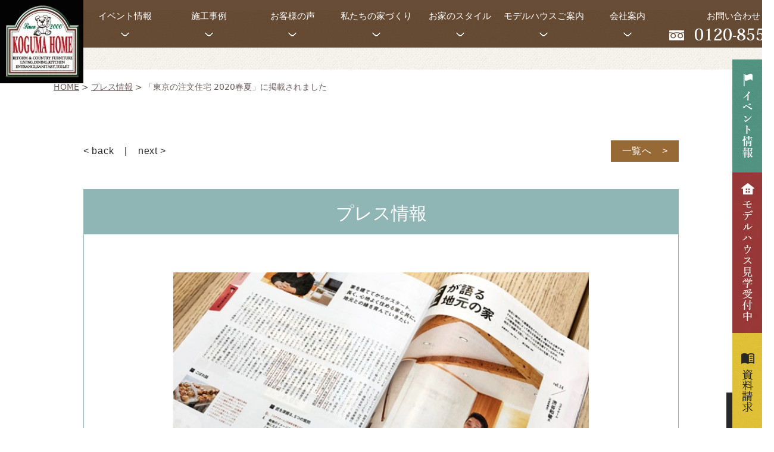

--- FILE ---
content_type: text/html; charset=UTF-8
request_url: https://www.kogumahome.com/press/%E3%80%8C%E7%A5%9E%E5%A5%88%E5%B7%9D%E3%81%AE%E6%B3%A8%E6%96%87%E4%BD%8F%E5%AE%85-2020%E6%98%A5%E5%A4%8F%E3%80%8D%E3%81%AB%E6%8E%B2%E8%BC%89%E3%81%95%E3%82%8C%E3%81%BE%E3%81%97%E3%81%9F/
body_size: 12458
content:
<!DOCTYPE html>
<html lang="ja">
<head>
    
    <meta charset="utf-8">
    <meta http-equiv="Content-Type" content="text/html; charset=UTF-8">

    <!--BaseCSSの読み込みが記述してあるのでURLを変更, 不要なタグを削除-->
	<meta http-equiv="Content-Type" content="text/html; charset=UTF-8">
<meta name="format-detection" content="telephone=no">
<meta name="SKYPE_TOOLBAR" content="SKYPE_TOOLBAR_PARSER_COMPATIBLE">
<meta name="viewport" content="width=1200, user-scalable=yes">
<script>
    var ua = navigator.userAgent;
    var title = document.getElementsByTagName('title');
    if ((ua.indexOf('iPhone') > 0) || ua.indexOf('iPod') > 0 || (ua.indexOf('Android') > 0 && ua.indexOf('Mobile') > 0)) {
        title[0].insertAdjacentHTML('afterend', '<meta name="viewport" content="width=device-width, initial-scale=1.0, maximum-scale=2.0, user-scalable=yes">');
    } else {
        title[0].insertAdjacentHTML('afterend', '<meta name="viewport" content="width=1200, user-scalable=yes">');
    }
</script>
<link rel="shortcut icon" href="https://www.kogumahome.com/wp-content/themes/kogumahome.com/favicon.ico">
    <script type="text/javascript" src="https://www.kogumahome.com/wp-content/themes/kogumahome.com/assets/bundle.prod.js"></script>
<link rel="stylesheet" type="text/css" href="https://www.kogumahome.com/wp-content/themes/kogumahome.com/css/custom.css">
<link rel="stylesheet" type="text/css" href="https://www.kogumahome.com/wp-content/themes/kogumahome.com/css/common.css">

<link rel="stylesheet" type="text/css" href="https://www.kogumahome.com/wp-content/themes/kogumahome.com/css/lity.css">


<!--　20210214修正　-->
<meta name="viewport" content="width=1200, user-scalable=yes">
<meta name="viewport" content="width=device-width, initial-scale=1.0, maximum-scale=2.0, user-scalable=yes">

	<!--PageCSSの読み込み-->
	
		<!-- All in One SEO 4.2.8 - aioseo.com -->
		<title>「東京の注文住宅 2020春夏」に掲載されました | 株式会社コグマホーム</title>
		<meta name="robots" content="max-image-preview:large" />
		<link rel="canonical" href="https://www.kogumahome.com/press/%e3%80%8c%e7%a5%9e%e5%a5%88%e5%b7%9d%e3%81%ae%e6%b3%a8%e6%96%87%e4%bd%8f%e5%ae%85-2020%e6%98%a5%e5%a4%8f%e3%80%8d%e3%81%ab%e6%8e%b2%e8%bc%89%e3%81%95%e3%82%8c%e3%81%be%e3%81%97%e3%81%9f" />
		<meta name="generator" content="All in One SEO (AIOSEO) 4.2.8 " />
		<meta property="og:locale" content="ja_JP" />
		<meta property="og:site_name" content="コグマホーム" />
		<meta property="og:type" content="article" />
		<meta property="og:title" content="「東京の注文住宅 2020春夏」に掲載されました | 株式会社コグマホーム" />
		<meta property="og:url" content="https://www.kogumahome.com/press/%e3%80%8c%e7%a5%9e%e5%a5%88%e5%b7%9d%e3%81%ae%e6%b3%a8%e6%96%87%e4%bd%8f%e5%ae%85-2020%e6%98%a5%e5%a4%8f%e3%80%8d%e3%81%ab%e6%8e%b2%e8%bc%89%e3%81%95%e3%82%8c%e3%81%be%e3%81%97%e3%81%9f" />
		<meta property="og:image" content="https://www.kogumahome.com/wp-content/uploads/2020/05/7357f0a1a69580cb3629b0c237d5568f.jpg" />
		<meta property="og:image:secure_url" content="https://www.kogumahome.com/wp-content/uploads/2020/05/7357f0a1a69580cb3629b0c237d5568f.jpg" />
		<meta property="og:image:width" content="660" />
		<meta property="og:image:height" content="444" />
		<meta property="article:published_time" content="2020-03-23T10:08:00+00:00" />
		<meta property="article:modified_time" content="2020-05-18T07:30:15+00:00" />
		<meta name="twitter:card" content="summary" />
		<meta name="twitter:title" content="「東京の注文住宅 2020春夏」に掲載されました | 株式会社コグマホーム" />
		<meta name="twitter:image" content="https://www.kogumahome.com/wp-content/uploads/2020/05/7357f0a1a69580cb3629b0c237d5568f.jpg" />
		<!-- All in One SEO -->

<link rel='dns-prefetch' href='//code.jquery.com' />
<link rel='dns-prefetch' href='//www.googletagmanager.com' />
<link rel='dns-prefetch' href='//s.w.org' />
		<script type="text/javascript">
			window._wpemojiSettings = {"baseUrl":"https:\/\/s.w.org\/images\/core\/emoji\/13.0.1\/72x72\/","ext":".png","svgUrl":"https:\/\/s.w.org\/images\/core\/emoji\/13.0.1\/svg\/","svgExt":".svg","source":{"concatemoji":"https:\/\/www.kogumahome.com\/wp-includes\/js\/wp-emoji-release.min.js?ver=5.6"}};
			!function(e,a,t){var r,n,o,i,p=a.createElement("canvas"),s=p.getContext&&p.getContext("2d");function c(e,t){var a=String.fromCharCode;s.clearRect(0,0,p.width,p.height),s.fillText(a.apply(this,e),0,0);var r=p.toDataURL();return s.clearRect(0,0,p.width,p.height),s.fillText(a.apply(this,t),0,0),r===p.toDataURL()}function l(e){if(!s||!s.fillText)return!1;switch(s.textBaseline="top",s.font="600 32px Arial",e){case"flag":return!c([127987,65039,8205,9895,65039],[127987,65039,8203,9895,65039])&&(!c([55356,56826,55356,56819],[55356,56826,8203,55356,56819])&&!c([55356,57332,56128,56423,56128,56418,56128,56421,56128,56430,56128,56423,56128,56447],[55356,57332,8203,56128,56423,8203,56128,56418,8203,56128,56421,8203,56128,56430,8203,56128,56423,8203,56128,56447]));case"emoji":return!c([55357,56424,8205,55356,57212],[55357,56424,8203,55356,57212])}return!1}function d(e){var t=a.createElement("script");t.src=e,t.defer=t.type="text/javascript",a.getElementsByTagName("head")[0].appendChild(t)}for(i=Array("flag","emoji"),t.supports={everything:!0,everythingExceptFlag:!0},o=0;o<i.length;o++)t.supports[i[o]]=l(i[o]),t.supports.everything=t.supports.everything&&t.supports[i[o]],"flag"!==i[o]&&(t.supports.everythingExceptFlag=t.supports.everythingExceptFlag&&t.supports[i[o]]);t.supports.everythingExceptFlag=t.supports.everythingExceptFlag&&!t.supports.flag,t.DOMReady=!1,t.readyCallback=function(){t.DOMReady=!0},t.supports.everything||(n=function(){t.readyCallback()},a.addEventListener?(a.addEventListener("DOMContentLoaded",n,!1),e.addEventListener("load",n,!1)):(e.attachEvent("onload",n),a.attachEvent("onreadystatechange",function(){"complete"===a.readyState&&t.readyCallback()})),(r=t.source||{}).concatemoji?d(r.concatemoji):r.wpemoji&&r.twemoji&&(d(r.twemoji),d(r.wpemoji)))}(window,document,window._wpemojiSettings);
		</script>
		<style type="text/css">
img.wp-smiley,
img.emoji {
	display: inline !important;
	border: none !important;
	box-shadow: none !important;
	height: 1em !important;
	width: 1em !important;
	margin: 0 .07em !important;
	vertical-align: -0.1em !important;
	background: none !important;
	padding: 0 !important;
}
</style>
	<link rel='stylesheet' id='wp-block-library-css'  href='https://www.kogumahome.com/wp-includes/css/dist/block-library/style.min.css?ver=5.6' type='text/css' media='all' />
<link rel='stylesheet' id='contact-form-7-css'  href='https://www.kogumahome.com/wp-content/plugins/contact-form-7/includes/css/styles.css?ver=5.3.2' type='text/css' media='all' />
<link rel='stylesheet' id='contact-form-7-confirm-css'  href='https://www.kogumahome.com/wp-content/plugins/contact-form-7-add-confirm/includes/css/styles.css?ver=5.1' type='text/css' media='all' />
<link rel='stylesheet' id='wp-pagenavi-css'  href='https://www.kogumahome.com/wp-content/plugins/wp-pagenavi/pagenavi-css.css?ver=2.70' type='text/css' media='all' />
<script type='text/javascript' src='//code.jquery.com/jquery-3.6.1.min.js?ver=3.6.1' id='jquery-js'></script>
<script type='text/javascript' src='https://www.googletagmanager.com/gtag/js?id=UA-4693818-3' id='google_gtagjs-js' async></script>
<script type='text/javascript' id='google_gtagjs-js-after'>
window.dataLayer = window.dataLayer || [];function gtag(){dataLayer.push(arguments);}
gtag("js", new Date());
gtag("set", "developer_id.dZTNiMT", true);
gtag("config", "UA-4693818-3", {"anonymize_ip":true});
</script>
<link rel="https://api.w.org/" href="https://www.kogumahome.com/wp-json/" /><link rel="EditURI" type="application/rsd+xml" title="RSD" href="https://www.kogumahome.com/xmlrpc.php?rsd" />
<link rel="wlwmanifest" type="application/wlwmanifest+xml" href="https://www.kogumahome.com/wp-includes/wlwmanifest.xml" /> 
<meta name="generator" content="WordPress 5.6" />
<link rel='shortlink' href='https://www.kogumahome.com/?p=23098' />
<link rel="alternate" type="application/json+oembed" href="https://www.kogumahome.com/wp-json/oembed/1.0/embed?url=https%3A%2F%2Fwww.kogumahome.com%2Fpress%2F%25e3%2580%258c%25e7%25a5%259e%25e5%25a5%2588%25e5%25b7%259d%25e3%2581%25ae%25e6%25b3%25a8%25e6%2596%2587%25e4%25bd%258f%25e5%25ae%2585-2020%25e6%2598%25a5%25e5%25a4%258f%25e3%2580%258d%25e3%2581%25ab%25e6%258e%25b2%25e8%25bc%2589%25e3%2581%2595%25e3%2582%258c%25e3%2581%25be%25e3%2581%2597%25e3%2581%259f" />
<link rel="alternate" type="text/xml+oembed" href="https://www.kogumahome.com/wp-json/oembed/1.0/embed?url=https%3A%2F%2Fwww.kogumahome.com%2Fpress%2F%25e3%2580%258c%25e7%25a5%259e%25e5%25a5%2588%25e5%25b7%259d%25e3%2581%25ae%25e6%25b3%25a8%25e6%2596%2587%25e4%25bd%258f%25e5%25ae%2585-2020%25e6%2598%25a5%25e5%25a4%258f%25e3%2580%258d%25e3%2581%25ab%25e6%258e%25b2%25e8%25bc%2589%25e3%2581%2595%25e3%2582%258c%25e3%2581%25be%25e3%2581%2597%25e3%2581%259f&#038;format=xml" />
<meta name="generator" content="Site Kit by Google 1.25.0" /><script async src="https://beacon.digima.com/v2/bootstrap/d0b-Qk5HMVI2UFZUSXx6TDNPQ3oxY1lpM1JueGg5Y2g4Ug"></script>		<style type="text/css" id="wp-custom-css">
			.shopcategories{
	font-size:14px;
	color:#856b4b;
	margin:0;
}

.ggmap {
position: relative;
padding-bottom: 56.25%;
padding-top: 30px;
height: 0;
overflow: hidden;
}
 
.ggmap iframe,
.ggmap object,
.ggmap embed {
position: absolute;
top: 0;
left: 0;
width: 100%;
height: 100%;
}
/*  ウィジェット*/
#widget_pc01{
	display:block;
	width:100%;
}
#widget_pc01 li{
	margin-bottom:5%;
}
#widget_sp01{
	display:none;
	width:100%;
}
#widget_sp01 li{
	margin-bottom:5%;
}
#widget_top{
	width:100%;
}
#widget_top li{
	margin-bottom:5%;
}

/*  メールフォーム*/

.cform th {
	font-size: 14px;
	width: 30%; /*変なところで改行される場合はここの数字を変更します。*/
	border-bottom: solid 1px #d6d6d6;
	padding: 10px 0 10px 15px;
	font-weight: normal;
}

.cform td {
	font-size: 14px;
	line-height: 150%;
	border-bottom: solid 1px #d6d6d6;
	padding: 10px 5px;
}

.cform {
	width: 100%;
	margin: auto;
}

.cform [type=submit] {
	display: inline-block;
	font-size: 20px;
	padding: 10px 30px;
	text-decoration: none;
	background: #ff8f00;
	color: #FFF;
	border-bottom: solid 4px #B17C00;
	border-radius: 3px;
}

.cform option,
.cform textarea,
.cform input[type=text],
.cform input[type=email],
.cform input[type=search],
.cform input[type=url] {
	width: 100%;
}

.required-srt {
	font-size: 8pt;
	padding: 5px;
	background: #ce0000;
	color: #fff;
	border-radius: 3px;
	margin-left: 10px;
	vertical-align: middle;
}

@media only screen and (max-width:767px) {
	.cform th,
	.cform td {
		width: 100%;
		display: block;
		border-top: none;
	}
	#widget_pc01{
		display:none;
	}
	#widget_sp01{
		display:block;
	}
}

.submit-btn input {
	background: #00142c;
	width: 60%;
	max-width: 550px;
	min-width: 220px;
	margin: 30px auto;
	display: block;
	border: 1px #00142c solid;
	text-align: center;
	padding: 5px;
	color: #fff;
	transition: all 0.4s ease;
}

.submit-btn input:hover {
	background: #fff;
	color: #00142c;
}
.top-bunner{
	display:flex;
}
		</style>
		
<!-- Google Tag Manager -->
<script>(function(w,d,s,l,i){w[l]=w[l]||[];w[l].push({'gtm.start':
new Date().getTime(),event:'gtm.js'});var f=d.getElementsByTagName(s)[0],
j=d.createElement(s),dl=l!='dataLayer'?'&l='+l:'';j.async=true;j.src=
'https://www.googletagmanager.com/gtm.js?id='+i+dl;f.parentNode.insertBefore(j,f);
})(window,document,'script','dataLayer','GTM-TQCQ8RQ');</script>
<!-- End Google Tag Manager -->

<!-- Google Tag Manager -->
<script>(function(w,d,s,l,i){w[l]=w[l]||[];w[l].push({'gtm.start':
new Date().getTime(),event:'gtm.js'});var f=d.getElementsByTagName(s)[0],
j=d.createElement(s),dl=l!='dataLayer'?'&l='+l:'';j.async=true;j.src=
'https://www.googletagmanager.com/gtm.js?id='+i+dl;f.parentNode.insertBefore(j,f);
})(window,document,'script','dataLayer','GTM-K4BHBMG');</script>
<!-- End Google Tag Manager -->
<!-- Digimaトラッキングコード -->
<script async src="https://beacon.digima.com/v2/bootstrap/d0b-Qk5HMVI2UFZUSXx6TDNPQ3oxY1lpM1JueGg5Y2g4Ug"></script>
<!-- ピンタレスト　-->
<meta name="p:domain_verify" content="39add5ddbff95ef1d6b97c29ac301e47"/>
</head>

<body data-rsssl=1>
<!-- Google Tag Manager (noscript) -->
<noscript><iframe src="https://www.googletagmanager.com/ns.html?id=GTM-TQCQ8RQ"
height="0" width="0" style="display:none;visibility:hidden"></iframe></noscript>
<!-- End Google Tag Manager (noscript) -->

<!-- Google Tag Manager (noscript) -->
<noscript><iframe src="https://www.googletagmanager.com/ns.html?id=GTM-K4BHBMG"
height="0" width="0" style="display:none;visibility:hidden"></iframe></noscript>
<!-- End Google Tag Manager (noscript) -->
<header class="l-header">
    <div class="n">
        <div class="pc fixed" style="display: flex; flex-wrap: nowrap;">
            <div  class="logomenu">
                        <a href="https://www.kogumahome.com/" style="z-index: 15;">
                            <img loading="lazy" src="https://www.kogumahome.com/wp-content/themes/kogumahome.com/assets/images/common/header/logomark.jpg" alt="ロゴ" class="logomenu">
                        </a>
            </div>
              <nav class="row03 pc pos-base dekaipc">
        <div class="container">
            <ul class="l-flex u-dropnav center menu-margin">
                <li class="parent"><a href="https://www.kogumahome.com/event"><p class="u-margin0 white">イベント情報</p></a>
                <p class="u-margin0"><img loading="lazy" src="https://www.kogumahome.com/wp-content/themes/kogumahome.com/assets/images/common/header/menudown.png" alt="down"></p>
                <div class="pos-base">
                    <ul class="child__list--v u-dropnav__child u-bg-color--thinyellow left toku">
                         <li class="item">
                                <a href="https://www.kogumahome.com/event">
                                    <p class=ttl>見学会イベント</p>
                                </a>
                        </li>
                         <li class="item">
                                <a href="https://www.kogumahome.com/onlinemovie">
                                    <p class=ttl>オンライン見学会</p>
                                </a>
                        </li>
                        <li class="item">
                                <a href="https://www.kogumahome.com/websoudankai">
                                    <p class=ttl>Web相談会</p>
                                </a>
                        </li>
                        <li class="item">
                                <a href="https://www.kogumahome.com/kogumatour">
                                    <p class=ttl>モデルハウスツアー</p>
                                </a>
                        </li>
                        <li class="item">
                                <a href="https://www.kogumahome.com/workshop">
                                    <p class=ttl>ワークショップ</p>
                                </a>
                        </li>
                    </ul>
                </div>
                </li>
                <li class="parent">
                    <a href="https://www.kogumahome.com/works"><p class="u-margin0 white">施工事例</p></a>
                    <p class="u-margin0"><img loading="lazy" src="https://www.kogumahome.com/wp-content/themes/kogumahome.com/assets/images/common/header/menudown.png" alt="down"></p>
                    <div class="child u-bg-color--thinyellow">
                        <ul class="child__list u-dropnav__child container l-flex">
                            <li class="child__list-item">
                                <a href="https://www.kogumahome.com/works/works_style/american">
                                    <img loading="lazy" src="https://www.kogumahome.com/wp-content/themes/kogumahome.com/assets/images/common/header/works_american.png"
                                         alt="アメリカンハウス">
                                    <p class="ttl">アメリカンハウス</p>
                                </a>
                            </li>
                            <li class="child__list-item">
                                <a href="https://www.kogumahome.com/works/works_style/sweden">
                                    <img loading="lazy" src="https://www.kogumahome.com/wp-content/themes/kogumahome.com/assets/images/common/header/works_sweden.png"
                                         alt="スウェーデンスタイル">
                                    <p class="ttl">スウェーデン<br>スタイル</p>
                                </a>
                            </li>
                            <li class="child__list-item">
                                <a href="https://www.kogumahome.com/works/works_style/provence">
                                    <img loading="lazy" src="https://www.kogumahome.com/wp-content/themes/kogumahome.com/assets/images/common/header/works_provence.png"
                                         alt="プロヴァンススタイル">
                                    <p class="ttl">プロヴァンス<br>スタイル</p>
                                </a>
                            </li>
                            <li class="child__list-item">
                                <a href="https://www.kogumahome.com/works/works_style/natural">
                                    <img loading="lazy" src="https://www.kogumahome.com/wp-content/themes/kogumahome.com/assets/images/common/header/works_modern.png"
                                         alt="ナチュラルスタイル">
                                    <p class="ttl">ナチュラルリビング</p>
                                </a>
                            </li>
                            <li class="child__list-item">
                                <a href="https://www.kogumahome.com/works/works_style/organic">
                                    <img loading="lazy" src="https://www.kogumahome.com/wp-content/themes/kogumahome.com/assets/images/common/header/works_organic.png"
                                         alt="オーガニックスタイル">
                                    <p class="ttl">オーガニック<br>スタイル</p>
                                </a>
                            </li>
                        <!--     <li class="child__list-item">
                                <a href="https://www.kogumahome.com/works/works_style/nisetai">
                                    <img loading="lazy" src="https://www.kogumahome.com/wp-content/themes/kogumahome.com/assets/images/common/header/works_nisetai.png"
                                         alt="二世帯住宅">
                                    <p class="ttl">二世帯住宅</p>
                                </a>
                            </li> -->
                        </ul>
                    </div>
                </li>
                <li class="parent">
                    <a href="https://www.kogumahome.com/customersurvey"><p class="u-margin0 white">お客様の声</p></a>
                    <p class="u-margin0"><img loading="lazy" src="https://www.kogumahome.com/wp-content/themes/kogumahome.com/assets/images/common/header/menudown.png" alt="down"></p>
                    <div class="pos-base">
                        <ul class="child__list--v u-dropnav__child u-bg-color--thinyellow left toku">
                            <!--  <li class="item">
                                <a href="https://www.kogumahome.com/customersurvey#MOVIE">
                                    <p class=ttl>Movie</p>
                                </a>
                            </li>-->
                            <li class="item">
                                <a href="https://www.kogumahome.com/customersurvey#POSTCARD">
                                    <p class=ttl>ポストカード</p>
                                </a>
                            </li>
                            <li class="item">
                                <a href="https://www.kogumahome.com/interview">
                                    <p class=ttl>インタビュー</p>
                                </a>
                            </li>
                        </ul>
                    </div>
                </li>
                <li class="parent">
                    <a href="https://www.kogumahome.com/consultation"><p class="u-margin0 white">私たちの家づくり</p></a>
                    <p class="u-margin0"><img loading="lazy" src="https://www.kogumahome.com/wp-content/themes/kogumahome.com/assets/images/common/header/menudown.png" alt="down"></p>
                    <div class="pos-base">
                        <ul class="child__list--v u-dropnav__child u-bg-color--thinyellow left toku">
                            <li class="item">
                                <a href="https://www.kogumahome.com/concept">
                                    <p class=ttl>コンセプト</p>
                                </a>
                            </li>
                            <li class="item">
                                <a href="https://www.kogumahome.com/cost">
                                    <p class=ttl>価格について</p>
                                </a>
                            </li>
                            <li class="item">
                                <a href="https://www.kogumahome.com/design">
                                    <p class=ttl>デザインについて</p>
                                </a>
                            </li>
                            <li class="item">
                                <a href="https://www.kogumahome.com/quality">
                                    <p class=ttl>省エネについて</p>
                                </a>
                            </li>
                            <li class="item">
                                <a href="https://www.kogumahome.com/performance">
                                    <p class=ttl>断熱について</p>
                                </a>
                            </li>
                            <li class="item">
                                <a href="https://www.kogumahome.com/earthquake">
                                    <p class=ttl>地震・火災に強い構造</p>
                                </a>
                            </li>
                            <li class="item">
                                <a href="https://www.kogumahome.com/material">
                                    <p class=ttl>自然素材へのこだわり</p>
                                </a>
                            </li>
                            <li class="item">
                                <a href="https://www.kogumahome.com/performance02">
                                    <p class=ttl>コグマホームの性能</p>
                                </a>
                            </li>
                            <li class="item">
                                <a href="https://www.kogumahome.com/woodstove">
                                    <p class=ttl>薪ストーブのある暮らし</p>
                                </a>
                            </li> 
                        </ul>
                    </div>
                </li>
                <li class="parent">
                    <a href="https://www.kogumahome.com/product"><p class="u-margin0 white">お家のスタイル</p></a>
                    <p class="u-margin0"><img loading="lazy" src="https://www.kogumahome.com/wp-content/themes/kogumahome.com/assets/images/common/header/menudown.png" alt="down"></p>
                    <div class="pos-base">
                        <ul class="child__list--v u-dropnav__child u-bg-color--thinyellow left toku02">
                            <li class="item">
                                <a href="https://www.kogumahome.com/style_tax/american/" target="_blank">
                                    <p class=ttl>アメリカン</p>
                                </a>
                            </li>
                            <li class="item">
                                <a href="https://www.kogumahome.com/style_tax/sweden/" target="_blank">
                                    <p class=ttl>スウェーデン</p>
                                </a>
                            </li>
                            <li class="item">
                                <a href="https://www.kogumahome.com/style_tax/provence/" target="_blank">
                                    <p class=ttl>プロヴァンス</p>
                                </a>
                            </li>
                            <li class="item">
                                <a href="https://www.kogumahome.com/style_tax/natural/" target="_blank">
                                    <p class=ttl>ナチュラル</p>
                                </a>
                            </li>
                            <li class="item">
                                <a href="https://kogumahome.com/organic-style/" target="_blank">
                                    <p class=ttl>オーガニック</p>
                                </a>
                            </li>
                        </ul>
                    </div>
                </li>
                <li class="parent">
                    <a href="https://www.kogumahome.com/modelhouse"><p class="u-margin0 white">モデルハウスご案内</p></a>
                    <p class="u-margin0"><img loading="lazy" src="https://www.kogumahome.com/wp-content/themes/kogumahome.com/assets/images/common/header/menudown.png" alt="down"></p>
                    <div class="pos-base">
                        <ul class="child__list--v u-dropnav__child u-bg-color--thinyellow left toku03">
                            <li class="item">
                                <a href="https://www.kogumahome.com/modelhouse">
                                    <p class=ttl>来店予約</p>
                                </a>
                            </li>
                            <li class="item">
                                <a href="https://www.kogumahome.com/hachiouji">
                                    <p class=ttl>八王子店</p>
                                </a>
                            </li>
                            <li class="item">
                                <a href="https://www.kogumahome.com/sagamihara">
                                    <p class=ttl>相模原店</p>
                                </a>
                            </li>
                            <li class="item">
                                <a href="https://www.kogumahome.com/musashimurayama">
                                    <p class=ttl>むさし村山店</p>
                                </a>
                            </li>
                            <li class="item">
                                <a href="https://www.kogumahome.com/yokohama">
                                    <p class=ttl>横浜店</p>
                                </a>
                            </li>
                            <li class="item">
                                <a href="https://www.kogumahome.com/akiruno">
                                    <p class=ttl>あきる野店</p>
                                </a>
                            </li>
                        </ul>
                    </div>
                </li>
                <li class="parent">
                    <a href="https://www.kogumahome.com/company"><p class="u-margin0 white">会社案内</p></a>
                    <p class="u-margin0"><img loading="lazy" src="https://www.kogumahome.com/wp-content/themes/kogumahome.com/assets/images/common/header/menudown.png" alt="down"></p>
                    <div class="child u-bg-color--thinyellow">
                        <ul class="child__list u-dropnav__child container inner-w l-flex l-flex--center">
                            <li class="child__list-item left">
                                <a href="https://www.kogumahome.com/greeting">
                                    <img loading="lazy" src="https://www.kogumahome.com/wp-content/themes/kogumahome.com/assets/images/common/header/company_greeting.png"
                                         alt="代表挨拶">
                                    <p class="ttl">代表挨拶</p>
                                </a>
                            </li>
                            <li class="child__list-item left">
                                <a href="https://www.kogumahome.com/staff">
                                    <img loading="lazy" src="https://www.kogumahome.com/wp-content/themes/kogumahome.com/assets/images/common/header/company_staff2.png"
                                         alt="スタッフ紹介">
                                    <p class="ttl">スタッフ紹介</p>
                                </a>
                            </li>
                            <li class="child__list-item left">
                                <a href="https://kogumarecruit.kogumahome.com/">
                                    <img loading="lazy" src="https://www.kogumahome.com/wp-content/themes/kogumahome.com/assets/images/common/header/company_recruit.png"
                                         alt="リクルート">
                                    <p class="ttl u-site">リクルート</p>
                                </a>
                            </li>
                            <li class="child__list-item left">
                                <ul>
                                    <li>
                                        <a href="https://www.kogumahome.com/company">
                                            <p class="ttl">会社概要</p>
                                        </a>
                                    </li>
                                    <li>
                                        <a href="https://www.kogumahome.com/hokkori-blog/">
                                            <p class="ttl">ほっこりブログ</p>
                                        </a>
                                    </li>
                                    <li>
                                        <a href="https://www.kogumahome.com/my-home-diary">
                                            <p class="ttl">マイホームブログ</p>
                                        </a>
                                    </li>
                                     <li>
                                        <a href="https://www.kogumahome.com/area">
                                            <p class="ttl">施工エリア</p>
                                        </a>
                                    </li>
                                      <li>
                                        <a href="https://www.kogumahome.co.jp/">
                                            <p class="ttl">総合案内サイト</p>
                                        </a>
                                    </li>
                                </ul>
                            </li>
                        </ul>
                    </div>
                </li>
                <li class="parent otoiawasee">
                    <a href="https://www.kogumahome.com/otoiawase/"><p class="u-margin0 white">お問い合わせ</p></a>
                    <a href="tel:0120-855-990"><img loading="lazy" src="https://www.kogumahome.com/wp-content/themes/kogumahome.com/assets/images/common/header/tel.png" alt="0120855990"></a>
                </li>
            </ul>
        </div>
    </nav>
        </div>

        <div class="sp">
            <div class="l-flex l-flex--v-center box">
                <div class="logo l-flex l-flex--v-center">
                    <a href="https://www.kogumahome.com/">
                        <img loading="lazy" src="https://www.kogumahome.com/wp-content/themes/kogumahome.com/assets/images/common/header/logo.png" alt="ロゴ" width="100%" height="63vw">
                    </a>
                </div>
                <div class="menu">
                    <img loading="lazy" class="u-menu__btn" src="https://www.kogumahome.com/wp-content/themes/kogumahome.com/assets/images/common/header/menu.png" alt="メニュー" width="60px">
                </div>
            </div>
        </div>
    </div>
    <div class="row02">
                    <h1 class="ttl center"><!--  --></h1>
            </div>
    <nav class="floating pc">
        <ul>
            <li>
                <a href="https://www.kogumahome.com/event">
                    <img loading="lazy" src="https://www.kogumahome.com/wp-content/themes/kogumahome.com/assets/images/common/header/event.png" alt="イベント情報">
                </a>
            </li> 
            <li>
                <a href="https://www.kogumahome.com/modelhouse">
                    <img loading="lazy" src="https://www.kogumahome.com/wp-content/themes/kogumahome.com/assets/images/common/header/modelhouse2.png" alt="無料相談">
                </a>
            </li>
            <li>
                <a href="https://www.kogumahome.com/form">
                    <img loading="lazy" src="https://www.kogumahome.com/wp-content/themes/kogumahome.com/assets/images/common/header/catalog.png" alt="資料請求">
                </a>
            </li>
        </ul>
    </nav>

<!--スマホ-->
    <nav class="row03 sp u-menu">
        <div class="heading pos-base">
            <div class="heading__logo center">
                <a href="https://www.kogumahome.com/">
                    <img loading="lazy" src="https://www.kogumahome.com/wp-content/themes/kogumahome.com/assets/images/common/header/logo.png" alt="ロゴ" width="100%" height="63vw">
                </a>
            </div>
            <div class="heading__btn">
                <!--TODO: 画像差し替え-->
                <img loading="lazy" class="u-menu__btn" src="https://www.kogumahome.com/wp-content/themes/kogumahome.com/assets/images/common/header/btn_close-sp.png"
                     alt="メニュークローズ">
            </div>
        </div>
        <div class="list">
            <div>
                <p class="list__ttl u-text--bold">コグマホームの家づくり</p>
                <ul class="l-flex__wrap">
                    <li class="list__item l-flex__box2"><a href="https://www.kogumahome.com/concept">コンセプト</a></li>
                    <li class="list__item l-flex__box2"><a href="https://www.kogumahome.com/cost">価格について</a></li>
                    <li class="list__item l-flex__box2"><a href="https://www.kogumahome.com/design">デザインについて</a></li>
                    <li class="list__item l-flex__box2"><a href="https://www.kogumahome.com/quality">省エネについて</a></li>
                    <li class="list__item l-flex__box2"><a href="https://www.kogumahome.com/performance">断熱について</a></li>
                    <li class="list__item l-flex__box2"><a href="https://www.kogumahome.com/earthquake">地震・火災に強い構造</a></li>
                    <li class="list__item l-flex__box2"><a href="https://www.kogumahome.com/material">自然素材へのこだわり</a></li>
                    <li class="list__item l-flex__box2"><a href="https://www.kogumahome.com/performance02">コグマホームの性能</a></li>
                    <li class="list__item l-flex__box2"><a href="https://www.kogumahome.com/works">施工事例</a></li>
                </ul>
            </div>

            <div>
                <div>
                    <p class="list__ttl u-text--bold">お客様の声</p>
                    <ul class="l-flex__wrap">
                        <!--  <li class="list__item l-flex__box2"><a href="https://www.kogumahome.com/customersurvey#MOVIE">Movie</a>
                        </li>-->
                        <li class="list__item l-flex__box2"><a href="https://www.kogumahome.com/customersurvey#POSTCARD">ポストカード</a>
                        </li>
                        <li class="list__item l-flex__box2"><a href="https://www.kogumahome.com/interview">インタビュー</a>
                        </li>
                    </ul>
                </div>
            </div>

            <div>
                <div>
                    <p class="list__ttl u-text--bold">商品一覧</p>
                    <ul class="l-flex__wrap">
                        <li class="list__item l-flex__box2"><a href="https://www.kogumahome.com/style_tax/sweden/" target="_blank">スウェーデンスタイル</a>
                        </li>
                        <li class="list__item l-flex__box2"><a href="https://www.kogumahome.com/style_tax/american/" target="_blank">アメリカンハウス</a>
                        </li>
                        <li class="list__item l-flex__box2"><a href="https://www.kogumahome.com/style_tax/provence/" target="_blank">プロヴァンススタイル</a>
                        </li>
                        <li class="list__item l-flex__box2"><a href="https://www.kogumahome.com/style_tax/natural/" target="_blank">ナチュラルスタイル</a></li>
                        <li class="list__item l-flex__box2"><a href="https://kogumahome.com/organic-style/" target="_blank">オーガニックスタイル</a>
                        </li>
                        <!--<li class="list__item l-flex__box2"><a href="">二世帯住宅</a></li> -->
                    </ul>
                </div>
            </div>


            <div>
                <div>
                    <p class="list__ttl u-text--bold">モデルハウス</p>
                    <ul class="l-flex__wrap">
                        <li class="list__item l-flex__box2"><a href="https://www.kogumahome.com/modelhouse">来店予約</a></li>
                        <li class="list__item l-flex__box2"><a href="https://www.kogumahome.com/hachiouji">八王子店</a></li>
                        <li class="list__item l-flex__box2"><a href="https://www.kogumahome.com/sagamihara">相模原店</a></li>
                        <li class="list__item l-flex__box2"><a href="https://www.kogumahome.com/musashimurayama">むさし村山店</a></li>
                        <li class="list__item l-flex__box2"><a href="https://www.kogumahome.com/yokohama">横浜店</a></li>
                        <li class="list__item l-flex__box2"><a href="https://www.kogumahome.com/akiruno">あきる野店</a></li>
                    </ul>
                </div>
            </div>

            <div>
                <div>
                    <p class="list__ttl u-text--bold">家づくりサポート</p>
                    <ul class="l-flex__wrap">
                        <li class="list__item l-flex__box2"><a href="https://www.kogumahome.com/after">安心のアフターメンテナンス</a></li>
                        <li class="list__item l-flex__box2"><a href="https://www.kogumahome.com/estate">土地からお探しの方へ</a></li>
                        <li class="list__item l-flex__box2"><a href="https://www.kogumahome.com/consultation">家づくりの相談会</a></li>
                        <li class="list__item l-flex__box2"><a href="https://www.kogumahome.com/qa">Q&Aよくあるご質問</a></li>
                    </ul>
                </div>
            </div>

            <div>
                <p class="list__ttl u-text--bold">その他のコンテンツ</p>
                <ul class="l-flex__wrap">
                    <li class="list__item l-flex__box2"><a href="https://www.kogumahome.com/reform">リフォーム・リノベーション</a></li>
                    <li class="list__item l-flex__box2"><a href="https://www.kogumahome.com/workshop">ワークショップ</a></li>
                    <li class="list__item"><a href="https://www.kogumahome.com/lifestyle">写真でチェック！ライフスタイル診断！</a></li>
                </ul>
            </div>

            <div>
                <p class="list__ttl u-text--bold">私たちについて</p>
                <ul class="l-flex__wrap">
                    <li class="list__item l-flex__box2"><a href="https://www.kogumahome.com/news">ニュース＆トピックス</a></li>
                    <li class="list__item l-flex__box2"><a href="https://www.kogumahome.com/event">イベント情報</a></li>
                    <li class="list__item l-flex__box2"><a href="https://www.kogumahome.com/onlinemovie">オンライン見学会</p></a></li>
                    <li class="list__item l-flex__box2"><a href="https://www.kogumahome.com/websoudankai">無料Web相談会</a></li>
                    <li class="list__item l-flex__box2"><a href="https://www.kogumahome.com/kogumatour">モデルハウスツアー</a></li>
                    <li class="list__item l-flex__box2"><a href="https://www.kogumahome.com/form">カタログ請求</a></li>
                    <li class="list__item l-flex__box2"><a href="https://www.kogumahome.com/otoiawase">お問い合わせ</a></li>
                    <li class="list__item l-flex__box2"><a href="http://kogumarecruit.kogumahome.com/wp/" target="_blank">求人情報
                        <span class="icon"><img loading="lazy" class=""src="https://www.kogumahome.com/wp-content/themes/kogumahome.com/assets/images/common/header/icon_site.png" alt="アイコン" width="100%" height="15vw"></span></a></li>
                </ul>
            </div>

            <div>
                <p class="list__ttl u-text--bold">会社案内</p>
                <ul class="l-flex__wrap">
                    <li class="list__item l-flex__box2"><a href="https://www.kogumahome.com/greeting">代表挨拶</a></li>
                    <li class="list__item l-flex__box2"><a href="https://www.kogumahome.com/staff">スタッフ紹介</a></li>
                    <li class="list__item l-flex__box2"><a href="https://www.kogumahome.com/company">会社案内</a></li>
                    <li class="list__item l-flex__box2"><a href="https://www.kogumahome.com/area">施工エリア</a></li>
                    <li class="list__item l-flex__box2"><a href="https://www.kogumahome.com/my-home-diary">マイホームブログ</a></li>
                    <li class="list__item l-flex__box2"><a href="https://www.kogumahome.com/hokkori-blog/" target="_blank">ほっこりブログ</a></li>
                    <li class="list__item l-flex__box2"><a href="https://www.kogumahome.com/club">建ててからも安心！<br>コグマファミリークラブ</a></li>
                    <li class="list__item l-flex__box2"><a href="https://www.kogumahome.co.jp/">総合案内サイト</a></li>
                </ul>
            </div>
        </div>
    </nav>
</header>
<link rel="stylesheet" type="text/css" href="https://www.kogumahome.com/wp-content/themes/kogumahome.com/css/single.css">
<main class="p-news">
    <article>
        <section class="l-breadcrumb">
			<nav class="seo_bread_list clearfix" id="panlistid">
    <ul class="clearfix" itemscope itemtype="http://schema.org/BreadcrumbList/">
		<!-- Breadcrumb NavXT 6.6.0 -->
<span property="itemListElement" typeof="ListItem"><a property="item" typeof="WebPage" title="Go to 株式会社コグマホーム." href="https://www.kogumahome.com" class="home" ><span property="name">HOME</span></a><meta property="position" content="1"></span> &gt; <span property="itemListElement" typeof="ListItem"><a property="item" typeof="WebPage" title="Go to プレス情報." href="https://www.kogumahome.com/press/" class="post post-press-archive" ><span property="name">プレス情報</span></a><meta property="position" content="2"></span> &gt; <span property="itemListElement" typeof="ListItem"><span property="name" class="post post-press current-item">「東京の注文住宅 2020春夏」に掲載されました</span><meta property="url" content="https://www.kogumahome.com/press/%e3%80%8c%e7%a5%9e%e5%a5%88%e5%b7%9d%e3%81%ae%e6%b3%a8%e6%96%87%e4%bd%8f%e5%ae%85-2020%e6%98%a5%e5%a4%8f%e3%80%8d%e3%81%ab%e6%8e%b2%e8%bc%89%e3%81%95%e3%82%8c%e3%81%be%e3%81%97%e3%81%9f"><meta property="position" content="3"></span></nav>
        </section>

        <section class="sec01">
            <div class="container inner-w">

	            <div class="l-flex l-flex--v-center paging">
    <div>
	    	            <ul>
            <li>
	                                <div class="next"><a href="https://www.kogumahome.com/press/%e3%80%8e%e7%8c%ab%e3%81%ae%e3%81%b2%e3%81%9f%e3%81%84%e3%81%bb%e3%81%a9%e3%83%af%e3%82%a4%e3%83%89%e3%80%8f%e3%81%ab%e3%83%99%e3%83%bc%e3%82%ab%e3%83%aa%e3%83%bckoguma%e7%9b%b8%e6%a8%a1%e5%8e%9f" rel="next">&lt; back</a></div>
	                        </li>
            <li>
	                            <div class="prev"><a href="https://www.kogumahome.com/press/%e3%83%95%e3%83%aa%e3%83%bc%e3%83%9a%e3%83%bc%e3%83%91%e3%83%bc%e3%80%8c%e7%a5%9e%e5%a5%88%e5%b7%9d%e3%81%a7%e5%ae%b6%e3%82%92%e5%bb%ba%e3%81%a6%e3%82%8b%e3%80%8d%e3%81%ab%e6%8e%b2%e8%bc%89%e3%81%95" rel="prev">next &gt;</a></div>
	                        </li>
        </ul>
    </div>
    <div>
        <p class="listlink"><a href="https://www.kogumahome.com/press/">一覧へ　&gt;</a></p>
    </div>
</div>
                <div class="sec01__box singlebox">

                    <div class="sec01__heading center">
                        <h2 class="u-ttl__h2">プレス情報</h2>
                    </div>

                    <div class="body">
																					
                                <div class="eyecatch">
									<img loading="lazy" class="fit" src="https://www.kogumahome.com/wp-content/uploads/2020/05/7357f0a1a69580cb3629b0c237d5568f.jpg"
                   alt="「東京の注文住宅 2020春夏」に掲載されました">                                </div>

                                <p class="date">2020/03/23</p>
                                <div class="ttl">
                                    <h3 class="u-ttl__h3">「東京の注文住宅 2020春夏」に掲載されました</h3>
                                </div>

                                <div class="wysiwyg">
                                                                    </div>

                                <div class="attach l-flex l-flex--center">
	                                                                </div>
													                    </div>
                </div>
	            <div class="l-flex l-flex--v-center paging">
    <div>
	    	            <ul>
            <li>
	                                <div class="next"><a href="https://www.kogumahome.com/press/%e3%80%8e%e7%8c%ab%e3%81%ae%e3%81%b2%e3%81%9f%e3%81%84%e3%81%bb%e3%81%a9%e3%83%af%e3%82%a4%e3%83%89%e3%80%8f%e3%81%ab%e3%83%99%e3%83%bc%e3%82%ab%e3%83%aa%e3%83%bckoguma%e7%9b%b8%e6%a8%a1%e5%8e%9f" rel="next">&lt; back</a></div>
	                        </li>
            <li>
	                            <div class="prev"><a href="https://www.kogumahome.com/press/%e3%83%95%e3%83%aa%e3%83%bc%e3%83%9a%e3%83%bc%e3%83%91%e3%83%bc%e3%80%8c%e7%a5%9e%e5%a5%88%e5%b7%9d%e3%81%a7%e5%ae%b6%e3%82%92%e5%bb%ba%e3%81%a6%e3%82%8b%e3%80%8d%e3%81%ab%e6%8e%b2%e8%bc%89%e3%81%95" rel="prev">next &gt;</a></div>
	                        </li>
        </ul>
    </div>
    <div>
        <p class="listlink"><a href="https://www.kogumahome.com/press/">一覧へ　&gt;</a></p>
    </div>
</div>            </div>
        </section>
    </article>
</main>

<link rel="stylesheet" type="text/css" href="https://www.kogumahome.com/wp-content/themes/kogumahome.com/css/page-footer.css">
<footer class="l-footer">
<div class="container container-sp">
<section class="heading">
<p><a href="https://www.kogumahome.com/">HOME | 東京・埼玉・神奈川で、自然素材をつかった高性能住宅なら、株式会社コグマホーム</a></p>
</section>

<section class="l-flex l-flex01">
<div class="footer-bx">
<p class="ttl">コグマホームの家づくり</p>
<ul class="list">
<li class="item"><a href="https://www.kogumahome.com/concept">コンセプト</a></li>
<li class="item"><a href="https://www.kogumahome.com/earthquake">地震・火災に強い構造</a></li>
<li class="item"><a href="https://www.kogumahome.com/performance">断熱について</a></li>
<li class="item"><a href="https://www.kogumahome.com/quality">省エネについて</a></li>
<li class="item"><a href="https://www.kogumahome.com/material">自然素材へのこだわり</a></li>
<li class="item"><a href="https://www.kogumahome.com/design">デザインについて</a></li>
<li class="item"><a href="https://www.kogumahome.com/cost">価格について</a></li>
<li class="item"><a href="https://www.kogumahome.com/performance02">コグマホームの性能</a></li>
<li class="item"><a href="https://www.kogumahome.com/woodstove">薪ストーブのある暮らし</a></li>
<li class="item"><a href="https://www.kogumahome.com/works">施工事例</a></li>
<li class="item"><a href="https://www.kogumahome.com/customersurvey">お施主様インタビュー</a></li>
<li class="item"><a href="https://www.kogumahome.com/story">家づくりと暮らしのSTORY</a></li>
</ul>
</div>

<div class="footer-bx">
<div>
<p class="ttl">商品一覧</p>
<ul class="box">
<li class="item"><a href="https://www.kogumahome.com/style_tax/american/" target="_blank">アメリカンハウス</a></li>
<li class="item"><a href="https://www.kogumahome.com/style_tax/sweden/" target="_blank">スウェーデン</a></li>
<li class="item"><a href="https://www.kogumahome.com/style_tax/provence/" target="_blank">プロヴァンス</a></li>
<li class="item"><a href="https://www.kogumahome.com/style_tax/natural/" target="_blank">ナチュラル</a></li>
<li class="item"><a href="https://kogumahome.com/organic-style/" target="_blank">オーガニック</a></li>
</ul>
</div>
<div>
<p class="ttl">モデルハウス</p>
<ul>
<li class="item"><a href="https://www.kogumahome.com/modelhouse">来店予約</a></li>
<li>
<ul>
<li class="item__child"><a href="https://www.kogumahome.com/hachiouji">八王子店</a></li>
<li class="item__child"><a href="https://www.kogumahome.com/sagamihara">相模原店</a></li>
<li class="item__child"><a href="https://www.kogumahome.com/musashimurayama">むさし村山店</a></li>
<li class="item__child"><a href="https://www.kogumahome.com/yokohama">横浜店</a></li>
<li class="item__child"><a href="https://www.kogumahome.com/akiruno">あきる野店</a></li>
</ul>
</ul>
</li>
</ul>
</div>
</div>

<div class="footer-bx">
<div>
<ul>
<p class="ttl">家づくりサポート</p>
<ul>
<li class="item"><a href="https://www.kogumahome.com/after">安心のアフターメンテナンス</a></li>
<li class="item"><a href="https://www.kogumahome.com/estate">土地からお探しの方へ</a></li>
<li class="item"><a href="https://www.kogumahome.com/consultation">家づくりの相談会</a></li>
<li class="item"><a href="https://www.kogumahome.com/qa">Q&Aよくあるご質問</a></li>
<!--フッター変更部分-->
<li class="item"><a href="https://www.kogumahome.com/periodic_inspection/">定期点検のご予約</a></li>
<!--<li class="item"><a href="https://www.kogumahome.com/periodic_inspection/">1･2･5･10年定期点検のご予約</a></li>
<li class="item"><a href="https://www.kogumahome.com/periodic_inspection3-4/">3･4･7年定期点検のご予約</a></li>-->
</ul>
</ul>
</div>
<div>
<ul>
<p class="ttl">その他のコンテンツ</p>
<ul>
<li class="item"><a href="https://www.kogumahome.com/reform">リフォーム・リノベーション</a></li>
<li class="item"><a href="https://www.kogumahome.com/lifestyle">写真でチェック！ライフスタイル診断！</a></li>
</ul>
</ul>
</div>
</div>

<div class="footer-bx">
<p class="ttl">私たちについて</p>
<ul>
<li class="item"><a href="https://www.kogumahome.com/news">ニュース＆トピックス</a></li>
<li class="item"><a href="https://www.kogumahome.com/event">イベント情報</a></li>
<li class="item"><a href="https://www.kogumahome.com/form">カタログ請求</a></li>
<li class="item"><a href="https://www.kogumahome.com/form2">2回目のカタログ請求</a></li>
<li class="item"><a href="https://www.kogumahome.com/otoiawase">お問い合わせ</a></li>
<li class="item"><a href="http://kogumarecruit.kogumahome.com/wp/" target="_blank">求人情報 <span class="icon"><img loading="lazy" class="" src="https://www.kogumahome.com/wp-content/themes/kogumahome.com/assets/images/common/header/icon_site.png" alt="アイコン"></span></a></li>
<li class="item"><a href="https://www.kogumahome.com/style_tax/style_m/" target="_blank">STYLE-M <span class="icon"><img loading="lazy" class="" src="https://www.kogumahome.com/wp-content/themes/kogumahome.com/assets/images/common/header/icon_site.png" alt="アイコン"></span></a></li>
<li class="item"><a href="http://www.suitehouse.jp/" target="_blank">SUITE HOUSE <span class="icon"><img loading="lazy" class="" src="https://www.kogumahome.com/wp-content/themes/kogumahome.com/assets/images/common/header/icon_site.png" alt="アイコン"></span></a></li>
</ul>
</div>

<div class="footer-bx">
<p class="ttl">会社案内</p>
<ul>
<li class="item"><a href="https://www.kogumahome.com/my-home-diary">マイホームブログ</a></li>
<li class="item"><a href="https://www.kogumahome.com/hokkori-blog/" target="_blank">ほっこりブログ</a></li>
<li class="item"><a href="https://www.kogumahome.com/club">建ててからも安心！コグマファミリークラブ</a></li>
<li class="item"><a href="https://www.kogumahome.com/greeting">代表挨拶</a></li>
<li class="item"><a href="https://www.kogumahome.com/staff">スタッフ紹介</a></li>
<li class="item"><a href="https://www.kogumahome.com/company">会社案内</a></li>
<li class="item"><a href="https://www.kogumahome.com/area">施工エリア</a></li>
<li class="item"><a href="https://www.kogumahome.co.jp/">総合案内サイト</a></li>
</ul>
</div>

</section>

<section class="l-flex l-flex--bottom l-flex__wrap--sp introduction">
<div class="l-flex l-flex--left l-flex__box2 l-flex__box--sp company">
<div class="company-left">
<img loading="lazy" class="fit" src="https://www.kogumahome.com/wp-content/themes/kogumahome.com/assets/images/common/footer/photo01.png"
alt="株式会社コグマホーム八王子本社">
</div>
<div class="company-right">
<p class="name pc">【株式会社コグマホーム 八王子本社】</p>
<p class="name sp">【コグマホーム八王子本社】</p>
<div class="address">
<p>〒192-0013</p>
<p>東京都八王子市梅坪町280-1</p>
<p>
    <span class="pc">TEL : 042-696-3779</span>
    <span class="sp"><a href="tel:0426963779">TEL : 042-696-3779</a></span>
</p>


</div>
</div>
</div>


<!--<div class="l-flex__box2 l-flex__box--sp merumaga">
<p class="title">メルマガ会員様募集</p>
<div class="l-flex info">
<div class="msg">
<p class="pc">
完成・構造見学会やモデルハウスツアー等の情報を定期的にお届け！<br>
たまにベーカリーや家カフェの最新情報も配信します♪<br>
右記のＱＲコードからも登録可能です！！
</p>
<p class="sp">
完成・構造見学会やモデルハウスツアー等の<br>
情報を定期的にお届け！<br>
たまにベーカリーや家カフェの最新情報も配信します♪<br>
</p>
<div class="l-flex l-flex--left form center">
<a href="https://www.kogumahome.com/mail_magazine">
<img loading="lazy" class="" src="https://www.kogumahome.com/wp-content/themes/kogumahome.com/assets/images/common/footer/button.png"
alt="メルマガ登録">
</a>	
</div>
</div>
<div class="qr right">
<img loading="lazy" src="https://www.kogumahome.com/wp-content/themes/kogumahome.com/assets/images/common/footer/qr3.png" alt="メルマガ登録QRコード">
</div>
</div>
</div>-->
</section>

<section class="copyright">
<p class="pc">Copyright©︎ 2020 株式会社コグマホーム. All Rights Reserved.</p>
<p class="sp">Copyright©︎ 2020 株式会社コグマホーム.<br>All Rights Reserved.</p>
</section>

<div class="top pc">
<a href="#">
<img loading="lazy" src="https://www.kogumahome.com/wp-content/themes/kogumahome.com/assets/images/common/footer/top.png" alt="PAGE TOP">
</a>
</div>
</div>

<div class="fixmenu sp">
<ul class="l-flex">
<li class="icon tel">
<a href="tel:0120855990" class="tel-cmp">
<img loading="lazy" src="https://www.kogumahome.com/wp-content/themes/kogumahome.com/assets/images/common/footer/icon-tel-sp.png" alt="TEL" width="100%" height="50vw">
</a>
</li>
<li class="icon event">
<a href="https://www.kogumahome.com/event">
<img loading="lazy" class="" src="https://www.kogumahome.com/wp-content/themes/kogumahome.com/assets/images/common/footer/icon-event-sp.png" alt="イベント情報" width="100%" height="50vw">
</a>
</li>
<li class="icon modelhouse">
<a href="https://www.kogumahome.com/modelhouse">
<img loading="lazy" class="" src="https://www.kogumahome.com/wp-content/themes/kogumahome.com/assets/images/common/footer/icon-modelhouse-sp2.png" alt="無料相談" width="100%" height="50vw">
</a>
</li>
<li class="icon catalog">
<a href="https://www.kogumahome.com/form">
<img loading="lazy" class="" src="https://www.kogumahome.com/wp-content/themes/kogumahome.com/assets/images/common/footer/icon-catalog-sp.png" alt="カタログ請求" width="100%" height="50vw">
</a>
</li>
</ul>
</div>
</footer><!-- Googleグローバルサイトタグ -->
<script async src="https://www.googletagmanager.com/gtag/js?id=AW-949509394"></script>
<script>
  window.dataLayer = window.dataLayer || [];
  function gtag(){dataLayer.push(arguments);}
  gtag('js', new Date());

  gtag('config', 'AW-949509394');
</script><!-- Yahoo!YDNコンバージョンタグ -->
<script async src="https://s.yimg.jp/images/listing/tool/cv/ytag.js"></script>
<script>
window.yjDataLayer = window.yjDataLayer || [];
function ytag() { yjDataLayer.push(arguments); }
ytag({
  "type":"yjad_retargeting",
  "config":{
    "yahoo_retargeting_id": "POHQ4KPH2Z",
    "yahoo_retargeting_label": ""
    /*,
    "yahoo_retargeting_page_type": "",
    "yahoo_retargeting_items":[
      {item_id: '', category_id: '', price: '', quantity: ''}
    ]*/
  }
});
</script>
<!-- ▼Yahoo!サイトジェネラルタグ▼ -->
<script async src="https://s.yimg.jp/images/listing/tool/cv/ytag.js"></script>
<script>
window.yjDataLayer = window.yjDataLayer || [];
function ytag() { yjDataLayer.push(arguments); }
ytag({"type":"ycl_cookie"});
</script><!-- <script src="https://code.jquery.com/jquery-3.6.1.min.js" integrity="sha256-o88AwQnZB+VDvE9tvIXrMQaPlFFSUTR+nldQm1LuPXQ=" crossorigin="anonymous"></script>-->
<script type="text/javascript" src="https://www.kogumahome.com/wp-content/themes/kogumahome.com/js/lity.js"></script>
<script type='text/javascript' id='contact-form-7-js-extra'>
/* <![CDATA[ */
var wpcf7 = {"apiSettings":{"root":"https:\/\/www.kogumahome.com\/wp-json\/contact-form-7\/v1","namespace":"contact-form-7\/v1"}};
/* ]]> */
</script>
<script type='text/javascript' src='https://www.kogumahome.com/wp-content/plugins/contact-form-7/includes/js/scripts.js?ver=5.3.2' id='contact-form-7-js'></script>
<script type='text/javascript' src='https://www.kogumahome.com/wp-includes/js/jquery/jquery.form.min.js?ver=4.2.1' id='jquery-form-js'></script>
<script type='text/javascript' src='https://www.kogumahome.com/wp-content/plugins/contact-form-7-add-confirm/includes/js/scripts.js?ver=5.1' id='contact-form-7-confirm-js'></script>
<script type='text/javascript' src='https://www.kogumahome.com/wp-content/themes/kogumahome.com/js/style.js?ver=5.6' id='my_script-js'></script>
<script type='text/javascript' src='https://www.kogumahome.com/wp-includes/js/wp-embed.min.js?ver=5.6' id='wp-embed-js'></script>
</body>
</html>

